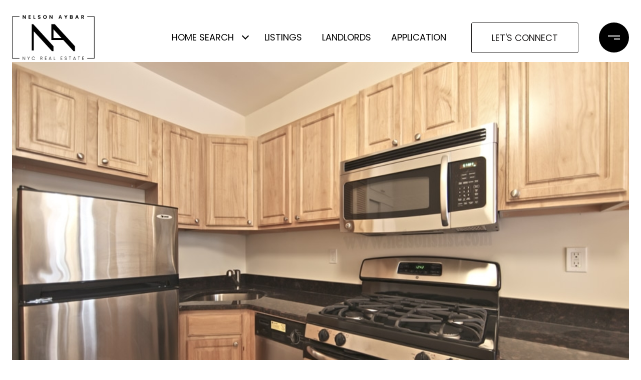

--- FILE ---
content_type: text/html
request_url: https://nelsonaybar.com/modals.html
body_size: 8743
content:
    <style>
        #modal-6c345bc5-eacc-4503-b1ec-02a67498cc63.modal.is-background-color-light>button.close{padding:5px;}#modal-6c345bc5-eacc-4503-b1ec-02a67498cc63.modal.is-background-color-light>button.close:before{content:'';width:100%;display:block;padding-bottom:100%;-webkit-clip-path:polygon(8% 0, 50% 42%, 92% 0, 100% 8%, 58% 50%, 100% 92%, 92% 100%, 50% 58%, 8% 100%, 0 92%, 42% 50%, 0 8%);clip-path:polygon(8% 0, 50% 42%, 92% 0, 100% 8%, 58% 50%, 100% 92%, 92% 100%, 50% 58%, 8% 100%, 0 92%, 42% 50%, 0 8%);background-color:#000;-webkit-transition:all .3s ease;transition:all .3s ease;}#modal-6c345bc5-eacc-4503-b1ec-02a67498cc63.modal.is-background-color-light>button.close:hover:before{-webkit-transform:scale(1.2);-moz-transform:scale(1.2);-ms-transform:scale(1.2);transform:scale(1.2);}#modal-6c345bc5-eacc-4503-b1ec-02a67498cc63.modal.is-background-color-light>button.close>img,#modal-6c345bc5-eacc-4503-b1ec-02a67498cc63.modal.is-background-color-light>button.close .lp-close-icon{display:none;}#modal-6c345bc5-eacc-4503-b1ec-02a67498cc63 .elem-row{display:-webkit-box;display:-webkit-flex;display:-ms-flexbox;display:flex;-webkit-box-flex-wrap:wrap;-webkit-flex-wrap:wrap;-ms-flex-wrap:wrap;flex-wrap:wrap;margin-left:-16px;margin-right:-16px;-webkit-box-flex-wrap:nowrap;-webkit-flex-wrap:nowrap;-ms-flex-wrap:nowrap;flex-wrap:nowrap;}@media (max-width: 767px){#modal-6c345bc5-eacc-4503-b1ec-02a67498cc63 .elem-row{-webkit-box-flex-wrap:wrap;-webkit-flex-wrap:wrap;-ms-flex-wrap:wrap;flex-wrap:wrap;}}#modal-6c345bc5-eacc-4503-b1ec-02a67498cc63 .elem-col{min-height:1px;padding-left:16px;padding-right:16px;}@media (max-width: 767px){#modal-6c345bc5-eacc-4503-b1ec-02a67498cc63 .elem-col{-webkit-flex-basis:100%;-ms-flex-preferred-size:100%;flex-basis:100%;max-width:unset;}}#modal-6c345bc5-eacc-4503-b1ec-02a67498cc63 .form-row{display:-webkit-box;display:-webkit-flex;display:-ms-flexbox;display:flex;-webkit-box-flex-wrap:wrap;-webkit-flex-wrap:wrap;-ms-flex-wrap:wrap;flex-wrap:wrap;-webkit-align-items:flex-start;-webkit-box-align:flex-start;-ms-flex-align:flex-start;align-items:flex-start;margin-left:-16px;margin-right:-16px;}#modal-6c345bc5-eacc-4503-b1ec-02a67498cc63 .form-col{padding-left:16px;padding-right:16px;-webkit-flex:1 1 400px;-ms-flex:1 1 400px;flex:1 1 400px;}#modal-6c345bc5-eacc-4503-b1ec-02a67498cc63 .form-col:last-child .custom-form__group{margin-bottom:20px;}@media (min-width: 768px){#modal-6c345bc5-eacc-4503-b1ec-02a67498cc63 .form-col:last-child .custom-form__group{margin-bottom:30px;}}#modal-6c345bc5-eacc-4503-b1ec-02a67498cc63 .lp-label{text-transform:none;}#modal-6c345bc5-eacc-4503-b1ec-02a67498cc63 .lp-label.field-required:after{content:' *';}#modal-6c345bc5-eacc-4503-b1ec-02a67498cc63 .custom-form{padding-top:80px;padding-bottom:80px;}@media (max-width: 767px){#modal-6c345bc5-eacc-4503-b1ec-02a67498cc63 .custom-form{padding-top:50px;padding-bottom:50px;}}#modal-6c345bc5-eacc-4503-b1ec-02a67498cc63 .custom-form__img-col{margin-bottom:30px;}@media (min-width: 768px){#modal-6c345bc5-eacc-4503-b1ec-02a67498cc63 .custom-form__img-col{margin-bottom:0;-webkit-flex:0 0 50%;-ms-flex:0 0 50%;flex:0 0 50%;max-width:50%;}}@media (min-width: 768px){#modal-6c345bc5-eacc-4503-b1ec-02a67498cc63 .custom-form__form-col{-webkit-flex:1 1 auto;-ms-flex:1 1 auto;flex:1 1 auto;}}@media (min-width: 992px){#modal-6c345bc5-eacc-4503-b1ec-02a67498cc63 .custom-form__form-col{-webkit-flex:1 1 auto;-ms-flex:1 1 auto;flex:1 1 auto;}}#modal-6c345bc5-eacc-4503-b1ec-02a67498cc63 .custom-form__header{max-width:600px;margin-left:auto;margin-right:auto;margin-bottom:50px;text-align:center;}@media (max-width: 767px){#modal-6c345bc5-eacc-4503-b1ec-02a67498cc63 .custom-form__header{margin-bottom:30px;}}#modal-6c345bc5-eacc-4503-b1ec-02a67498cc63 .custom-form__heading{margin-bottom:24px;}@media (max-width: 767px){#modal-6c345bc5-eacc-4503-b1ec-02a67498cc63 .custom-form__heading{margin-bottom:13px;}}#modal-6c345bc5-eacc-4503-b1ec-02a67498cc63 .custom-form__description{margin-bottom:0;}#modal-6c345bc5-eacc-4503-b1ec-02a67498cc63 .custom-form__img-block{width:100%;height:430px;background:currentColor center/cover no-repeat;}#modal-6c345bc5-eacc-4503-b1ec-02a67498cc63 .custom-form__img-block img{height:100%;width:100%;object-fit:cover;}#modal-6c345bc5-eacc-4503-b1ec-02a67498cc63 .custom-form__download-form{width:100%;margin-bottom:0;}@media (min-width: 992px){#modal-6c345bc5-eacc-4503-b1ec-02a67498cc63 .custom-form__download-form{height:100%;display:-webkit-box;display:-webkit-flex;display:-ms-flexbox;display:flex;-webkit-flex-direction:column;-ms-flex-direction:column;flex-direction:column;-webkit-box-pack:start;-ms-flex-pack:start;-webkit-justify-content:flex-start;justify-content:flex-start;}}@media (min-width: 768px){#modal-6c345bc5-eacc-4503-b1ec-02a67498cc63 .custom-form__footer{display:-webkit-box;display:-webkit-flex;display:-ms-flexbox;display:flex;-webkit-align-items:center;-webkit-box-align:center;-ms-flex-align:center;align-items:center;}}#modal-6c345bc5-eacc-4503-b1ec-02a67498cc63 .custom-form__container{max-width:1160px;margin-left:auto;margin-right:auto;}#modal-6c345bc5-eacc-4503-b1ec-02a67498cc63 .form-field-descr{opacity:0.5;margin-top:8px;font-size:82%;}#modal-6c345bc5-eacc-4503-b1ec-02a67498cc63 .lp-btn-icons{width:0;-webkit-transition:width .3s ease;transition:width .3s ease;display:inline-block;float:left;line-height:inherit;overflow:visible;position:relative;}#modal-6c345bc5-eacc-4503-b1ec-02a67498cc63 .lp-btn-icons:before{content:'';display:inline-block;width:0px;height:1em;vertical-align:middle;}#modal-6c345bc5-eacc-4503-b1ec-02a67498cc63 .lp-btn-icons .lp-btn-icon-loading{position:absolute;display:block;width:0;height:17px;opacity:0;top:50%;left:0;-webkit-transform:translateY(-50%);-moz-transform:translateY(-50%);-ms-transform:translateY(-50%);transform:translateY(-50%);-webkit-transition:width .3s ease,opacity .3s ease;transition:width .3s ease,opacity .3s ease;overflow:hidden;}#modal-6c345bc5-eacc-4503-b1ec-02a67498cc63 .lp-btn-icons .lp-btn-icon-loading:before{content:none;display:block;background-color:currentColor;width:17px;height:17px;-webkit-clip-path:path('M8.5 0A 8.5 8.5 0 1 1 1.89 3.15L 4.23 5.04A 5.5 5.5 0 1 0 8.5 3Z');clip-path:path('M8.5 0A 8.5 8.5 0 1 1 1.89 3.15L 4.23 5.04A 5.5 5.5 0 1 0 8.5 3Z');-webkit-animation:i-spin 2s linear infinite;animation:i-spin 2s linear infinite;}#modal-6c345bc5-eacc-4503-b1ec-02a67498cc63 .lp-btn-icons .lp-btn-icon-success{position:absolute;display:block;width:0;height:17px;opacity:0;top:50%;left:0;-webkit-transform:translateY(-50%) scale(1.02);-moz-transform:translateY(-50%) scale(1.02);-ms-transform:translateY(-50%) scale(1.02);transform:translateY(-50%) scale(1.02);-webkit-transition:width .3s ease,opacity .3s ease;transition:width .3s ease,opacity .3s ease;background-color:currentColor;-webkit-clip-path:path('M0 8.5 A 8.5 8.5 0 0 1 17 8.5 A 8.5 8.5 0 0 1 0 8.5 H 1.2 A 7.3 7.3 0 1 0 15.8 8.5 A 7.3 7.3 0 1 0 1.2 8.5 H0 m5.201-.344L7.4 10.35l4.436-4.45c.311-.202.58-.191.807.033.227.225.25.488.072.788L7.85 11.59c-.14.141-.291.212-.451.212-.16 0-.31-.061-.45-.183L4.338 8.99c-.192-.311-.172-.58.06-.806.231-.226.5-.235.803-.027');clip-path:path('M0 8.5 A 8.5 8.5 0 0 1 17 8.5 A 8.5 8.5 0 0 1 0 8.5 H 1.2 A 7.3 7.3 0 1 0 15.8 8.5 A 7.3 7.3 0 1 0 1.2 8.5 H0 m5.201-.344L7.4 10.35l4.436-4.45c.311-.202.58-.191.807.033.227.225.25.488.072.788L7.85 11.59c-.14.141-.291.212-.451.212-.16 0-.31-.061-.45-.183L4.338 8.99c-.192-.311-.172-.58.06-.806.231-.226.5-.235.803-.027');}#modal-6c345bc5-eacc-4503-b1ec-02a67498cc63 .loading input,#modal-6c345bc5-eacc-4503-b1ec-02a67498cc63 .success input,#modal-6c345bc5-eacc-4503-b1ec-02a67498cc63 .loading select,#modal-6c345bc5-eacc-4503-b1ec-02a67498cc63 .success select,#modal-6c345bc5-eacc-4503-b1ec-02a67498cc63 .loading button,#modal-6c345bc5-eacc-4503-b1ec-02a67498cc63 .success button{pointer-events:none;}#modal-6c345bc5-eacc-4503-b1ec-02a67498cc63 .loading .lp-btn-icons,#modal-6c345bc5-eacc-4503-b1ec-02a67498cc63 .success .lp-btn-icons{width:27px;}#modal-6c345bc5-eacc-4503-b1ec-02a67498cc63 .loading .lp-btn-icons .lp-btn-icon-loading,#modal-6c345bc5-eacc-4503-b1ec-02a67498cc63 .success .lp-btn-icons .lp-btn-icon-loading{width:17px;}#modal-6c345bc5-eacc-4503-b1ec-02a67498cc63 .loading .lp-btn-icons .lp-btn-icon-success,#modal-6c345bc5-eacc-4503-b1ec-02a67498cc63 .success .lp-btn-icons .lp-btn-icon-success{width:17px;}#modal-6c345bc5-eacc-4503-b1ec-02a67498cc63 .loading .lp-btn-icons .lp-btn-icon-loading{opacity:1;}#modal-6c345bc5-eacc-4503-b1ec-02a67498cc63 .loading .lp-btn-icons .lp-btn-icon-loading:before{content:'';}#modal-6c345bc5-eacc-4503-b1ec-02a67498cc63 .success .lp-btn-icons .lp-btn-icon-success{opacity:1;}#modal-6c345bc5-eacc-4503-b1ec-02a67498cc63 .js-backup-email{display:none;}#modal-6c345bc5-eacc-4503-b1ec-02a67498cc63 .lp-h-pot{height:0;overflow:hidden;visibility:hidden;position:absolute;}#modal-6c345bc5-eacc-4503-b1ec-02a67498cc63 .visually-hidden{position:absolute;overflow:hidden;clip:rect(0 0 0 0);width:1px;height:1px;margin:-1px;padding:0;border:0;}#modal-6c345bc5-eacc-4503-b1ec-02a67498cc63 .uf-cus-sel-content{max-height:210px;overflow-y:auto;}#modal-6c345bc5-eacc-4503-b1ec-02a67498cc63 .lp-input-group .uf-cus-sel-toggle{width:100%;}#modal-6c345bc5-eacc-4503-b1ec-02a67498cc63 .uf-cus-sel{position:relative;width:100%;--optionHoverColor:hsl(var(--bgColor_H), calc(var(--bgColor_S) + 6% * var(--bgColor_darkenDir)), calc(var(--bgColor_L) + 14% * var(--bgColor_darkenDir)));}#modal-6c345bc5-eacc-4503-b1ec-02a67498cc63 .uf-cus-sel-toggle{position:relative;display:block;width:100%;font-family:inherit;text-align:left;text-transform:none;cursor:pointer;white-space:nowrap;overflow:hidden;text-overflow:ellipsis;-webkit-transition:all .25s;transition:all .25s;}#modal-6c345bc5-eacc-4503-b1ec-02a67498cc63 .uf-cus-sel-toggle.is-placeholder{color:#999;}#modal-6c345bc5-eacc-4503-b1ec-02a67498cc63 .uf-cus-sel-toggle:after{box-sizing:border-box;content:"";position:absolute;right:20px;top:50%;margin-top:0;height:10px;width:10px;border-top:2px solid currentColor;border-left:2px solid currentColor;-webkit-transform:rotateZ(-135deg) translateY(10px);-moz-transform:rotateZ(-135deg) translateY(10px);-ms-transform:rotateZ(-135deg) translateY(10px);transform:rotateZ(-135deg) translateY(10px);-webkit-transition:all .2s;transition:all .2s;}@media (min-width: 992px){#modal-6c345bc5-eacc-4503-b1ec-02a67498cc63 .uf-cus-sel-toggle:after{right:25px;}}.uf-cus-sel.open #modal-6c345bc5-eacc-4503-b1ec-02a67498cc63 .uf-cus-sel-toggle:after{-webkit-transform:rotate(45deg);-moz-transform:rotate(45deg);-ms-transform:rotate(45deg);transform:rotate(45deg);}#modal-6c345bc5-eacc-4503-b1ec-02a67498cc63 .uf-cus-sel-menu{display:none;position:absolute;width:calc(100% + var(--uf-border-left, 0px) + var(--uf-border-right, 0px));top:100%;left:calc(0px - var(--uf-border-left, 0px));z-index:1;}@media (max-width: 768px){#modal-6c345bc5-eacc-4503-b1ec-02a67498cc63 .uf-cus-sel-menu{position:relative;top:auto;}}#modal-6c345bc5-eacc-4503-b1ec-02a67498cc63 .uf-cus-sel-content{width:100%;background-color:var(--bgColor, #000);border:1px solid #979797;border-top:none;}#modal-6c345bc5-eacc-4503-b1ec-02a67498cc63 .uf-cus-sel-item{display:block;width:100%;padding:11px 24px;border:solid 1px transparent;background:transparent;border-radius:0;color:inherit;font-family:inherit;font-size:inherit;line-height:24px;text-align:left;text-transform:none;-webkit-transition:all .25s;transition:all .25s;white-space:nowrap;overflow:hidden;text-overflow:ellipsis;cursor:pointer;}#modal-6c345bc5-eacc-4503-b1ec-02a67498cc63 .uf-cus-sel-item:focus,#modal-6c345bc5-eacc-4503-b1ec-02a67498cc63 .uf-cus-sel-item:hover{background-color:var(--optionHoverColor, #262222);}#modal-6c345bc5-eacc-4503-b1ec-02a67498cc63 .uf-cus-sel-item.is-selected{font-weight:700;}#modal-6c345bc5-eacc-4503-b1ec-02a67498cc63 .uf-cus-sel-item.is-disabled,#modal-6c345bc5-eacc-4503-b1ec-02a67498cc63 .uf-cus-sel-item:disabled{display:none;}#modal-6c345bc5-eacc-4503-b1ec-02a67498cc63 .lp-text--subtitle{margin-left:auto;margin-right:auto;}#modal-6c345bc5-eacc-4503-b1ec-02a67498cc63 .lp-input::-webkit-input-placeholder{text-transform:none;}#modal-6c345bc5-eacc-4503-b1ec-02a67498cc63 .lp-input::-moz-placeholder{text-transform:none;}#modal-6c345bc5-eacc-4503-b1ec-02a67498cc63 .lp-input:-ms-input-placeholder{text-transform:none;}#modal-6c345bc5-eacc-4503-b1ec-02a67498cc63 .lp-input::placeholder{text-transform:none;}
    </style>
    <script type="text/javascript">
        window.luxuryPresence._modalIncludes = {"modals":[{"modalId":"6c345bc5-eacc-4503-b1ec-02a67498cc63","websiteId":"e87dfad8-d74d-461c-ba0e-fbe4e15a0986","templateId":null,"elementId":"ee03b9c1-ce78-4c15-86a1-10124375dc59","name":"Custom Form","displayOrder":0,"formValues":{"title":"","fields":[{"type":"Name","label":"Full Name","required":true},{"type":"Phone","label":"Phone","required":true},{"type":"Email","label":"Email","required":true},{"type":"Message","label":"Message","required":true}],"description":"<h4 style=\"text-align: center;\">Sign Up to Receive More Information on Our Exclusive Listings</h4>","imageUpload":{"id":"d0d108ee-0356-48ae-8101-d9fa5738e5f0","alt":null,"bytes":null,"width":6960,"format":null,"height":4640,"shared":true,"curated":false,"duration":null,"largeUrl":"https://images.unsplash.com/photo-1588854337236-6889d631faa8?ixid=M3w0MTQ1MnwwfDF8c2VhcmNofDV8fGtpdGNoZW58ZW58MHx8fHwxNzA3Njk4OTQxfDA&ixlib=rb-4.0.3&q=80&w=1920","smallUrl":"https://images.unsplash.com/photo-1588854337236-6889d631faa8?ixid=M3w0MTQ1MnwwfDF8c2VhcmNofDV8fGtpdGNoZW58ZW58MHx8fHwxNzA3Njk4OTQxfDA&ixlib=rb-4.0.3&q=80&w=960","authorUrl":"https://unsplash.com/@lotusdnp?utm_source=luxury_presence&utm_medium=referral","createdAt":"2024-02-12T00:49:05.798Z","mediumUrl":"https://images.unsplash.com/photo-1588854337236-6889d631faa8?ixid=M3w0MTQ1MnwwfDF8c2VhcmNofDV8fGtpdGNoZW58ZW58MHx8fHwxNzA3Njk4OTQxfDA&ixlib=rb-4.0.3&q=80&w=1280","sourceUrl":"https://unsplash.com/?utm_source=luxury_presence&utm_medium=referral","updatedAt":"2024-02-12T00:49:05.798Z","xLargeUrl":"https://images.unsplash.com/photo-1588854337236-6889d631faa8?ixid=M3w0MTQ1MnwwfDF8c2VhcmNofDV8fGtpdGNoZW58ZW58MHx8fHwxNzA3Njk4OTQxfDA&ixlib=rb-4.0.3&q=80&w=2560","__typename":"Media","altTagText":null,"authorName":"Lotus Design N Print","sourceName":"Unsplash","xxLargeUrl":"https://images.unsplash.com/photo-1588854337236-6889d631faa8?ixid=M3w0MTQ1MnwwfDF8c2VhcmNofDV8fGtpdGNoZW58ZW58MHx8fHwxNzA3Njk4OTQxfDA&ixlib=rb-4.0.3&q=80&w=3456","description":null,"displayName":null,"originalUrl":null,"resourceType":"image","thumbnailUrl":"https://images.unsplash.com/photo-1588854337236-6889d631faa8?crop=entropy&cs=tinysrgb&fit=max&fm=jpg&ixid=M3w0MTQ1MnwwfDF8c2VhcmNofDV8fGtpdGNoZW58ZW58MHx8fHwxNzA3Njk4OTQxfDA&ixlib=rb-4.0.3&q=80&w=200","originalFileName":null,"cloudinaryPublicId":null},"redirectUrl":"","redirectNewTab":false,"submitBtnStyle":"","TCRBusinessName":""},"customHtmlMarkdown":null,"customCss":" ","sourceResource":null,"sourceVariables":{},"pageSpecific":true,"trigger":"TIMER","backgroundColor":"rgba(255, 255, 255, 1)","colorSettings":{"closeTextColor":"rgba(0, 0, 0, 1)"},"timerDelay":5000,"lastUpdatingUserId":"7c52b4f0-15bc-4ac4-b50a-df9a5fb60c3e","lastUpdateHash":"e39c1c22-1870-5ec7-91a1-e6bc703d599d","createdAt":"2024-02-12T00:45:57.518Z","updatedAt":"2024-02-12T00:50:33.055Z","mediaMap":{},"created_at":"2024-02-12T00:45:57.518Z","updated_at":"2024-02-12T00:50:33.055Z","deleted_at":null,"pages":[{"modalId":"6c345bc5-eacc-4503-b1ec-02a67498cc63","pageId":"5103bc14-3b20-4012-802d-7ce4d581e9a2","createdAt":"2024-02-12T00:50:33.019Z"}]}]};

        const {loadJs, loadCss, jsLibsMap} = window.luxuryPresence.libs;

        const enabledLibsMap = {
            enableParollerJs: 'paroller',
            enableIonRangeSlider: 'ionRangeSlider',
            enableSplide: 'splide',
            enableWowJs: 'wow',
            enableJquery: 'jquery',
            enableSlickJs: 'slick',
        };
        const requiredLibs = [];
                requiredLibs.push(enabledLibsMap['enableWowJs']);
                requiredLibs.push(enabledLibsMap['enableSlickJs']);
                requiredLibs.push(enabledLibsMap['enableParollerJs']);
                requiredLibs.push(enabledLibsMap['enableIonRangeSlider']);
                requiredLibs.push(enabledLibsMap['enableJquery']);
                requiredLibs.push(enabledLibsMap['enableSplide']);

        const loadScriptAsync = (url) => {
            return new Promise((resolve, reject) => {
                loadJs(url, resolve);
            });
        };

        const loadDependencies = async (libs) => {
            for (const lib of libs) {
                const libConfig = jsLibsMap[lib];
                if (libConfig && !libConfig.isLoaded) {

                    if (libConfig.requires) {
                        await loadDependencies(libConfig.requires);
                    }

                    await loadScriptAsync(libConfig.jsSrc);
                    if (libConfig.cssSrc) {
                        loadCss(libConfig.cssSrc);
                    }

                    libConfig.isLoaded = true;
                }
            }
        };


        const initializeModalScripts = () => {
                try {
(function init(sectionDomId) {
  const $section = $('#' + sectionDomId);
  const $form = $section.find('.custom-form__download-form');
  const redirectLink = $section.find('.js-redirect-link');
  function redirectPage(link) {
    if (link.length) {
      const rawHref = link.attr('href');
      link.attr('href', setHttp(rawHref));
      link[0].click();
    }
  }
  function setHttp(link) {
    if (link.search(/^http[s]?\:\/\/|\//) == -1) {
      link = 'https://' + link;
    }
    return link;
  }
  $form.on('reset', function () {
    redirectPage(redirectLink);
  });
  var backupEmailField = $section.find('.js-backup-email');
  if (backupEmailField) {
    var dynEmailField = $section.find('input.js-form-element[name="email"]:not(.js-backup-field)');
    if (dynEmailField.length === 0) {
      backupEmailField.removeClass('js-backup-email');
    } else {
      backupEmailField.remove();
    }
  }
  var $allElements = $section.find('.js-form-element');
  const putAllInMessage = false;
  var hasCustomFields = false;
  const standardFields = {
    'name': true,
    'email': true,
    'phone': true,
    'message': true,
    'interest': true
  };
  const busyFormNames = {
    'address': true,
    'city': true,
    'state': true,
    'postalCode': true,
    'mlsId': true,
    'sourceUrl': true
  };
  $allElements.each(function () {
    var $el = $(this);
    var name = this.hasAttribute('data-name') ? $el.attr('data-name') : $el.attr('name');
    if (!name) {
      return;
    }
    if (!standardFields[name]) {
      hasCustomFields = true;
    }
    let newName = /[^a-z\d-_]/.test(name) ? name.trim().toLowerCase().replace(/[^a-z\d-_]/g, '-') : name;
    if (!/^[a-z]/.test(newName)) {
      newName = 'fld-' + newName;
    }
    if (busyFormNames[newName]) {
      let idx = 1;
      while (busyFormNames[`${newName}-${idx}`] && idx < 100) {
        idx++;
      }
      newName = `${newName}-${idx}`;
    }
    busyFormNames[newName] = $el;
    if (name !== newName) {
      $el.attr('name', newName);
    }
  });
  let $customFields = [];
  if (putAllInMessage && hasCustomFields) {
    $allElements.each(function () {
      var name = this.getAttribute('name');
      if (name && (!standardFields[name] || name === 'message' && !$(this).hasClass('js-composed-message'))) {
        this.setAttribute('data-name', name);
        this.removeAttribute('name');
      }
      if (this.hasAttribute('data-name')) {
        $customFields.push($(this));
      }
    });
    if (!$form[0].elements['message']) {
      $('<input type="hidden" name="message" class="js-composed-message" value="">').appendTo($form);
    }
  }
  $selects = $section.find('select.js-select');
  let selectsInitialized = false;
  function initializeSelects() {
    if (selectsInitialized) {
      return;
    }
    selectsInitialized = true;
    $selects.each(function () {
      if (this.id) {
        $label = $section.find('[for="' + this.id + '"]');
        if ($label.length) {
          var rect = $label[0].getBoundingClientRect();
          if (rect && rect.width < 30) {
            var firstOption = $(this).find('option').first();
            firstOption.attr('label', firstOption.data('label'));
          }
        }
        $gr = $(this).closest('.lp-input-group');
        var b = $gr.css('border-left-width');
        if (b && b !== '0px') {
          $gr[0].style.setProperty('--uf-border-left', b);
        }
        b = $gr.css('border-right-width');
        if (b && b !== '0px') {
          $gr[0].style.setProperty('--uf-border-right', b);
        }
      }
    });
    var csPrefix = 'uf-cus-sel';
    function convertSelectToDropdown(selectItem) {
      const $selectItem = $(selectItem);
      const selectId = $selectItem.attr('id');
      const id = $selectItem.attr('id') + '-custom-select';
      let $dropdown = $selectItem.next();
      let initialized = true;
      if ($dropdown.attr('id') !== id) {
        $selectItem.addClass("sr-only");
        initialized = false;
        let customDropdown = `
        <div class="${csPrefix}" role="presentation">
        <button class="${csPrefix}-toggle" type="button" aria-haspopup="true" aria-expanded="false"></button>
        <div class="${csPrefix}-menu">
        <div class="${csPrefix}-content">
        </div>
        </div>
        </div>`;
        $(customDropdown).insertAfter(selectItem);
        $dropdown = $selectItem.next();
        $dropdown.attr('id', id);
      }
      let $dropdownToggle = $dropdown.find('.' + csPrefix + '-toggle');
      let $dropdownMenu = $dropdown.find('.' + csPrefix + '-menu');
      let $dropdownContent = $dropdown.find('.' + csPrefix + '-content');
      if (!initialized) {
        $dropdownToggle.addClass($selectItem.attr("class")).removeClass(['dropdown-select', 'js-select', 'js-form-element', 'sr-only']);
        $dropdownToggle.attr("id", id + '-toggle');
        $dropdownMenu.attr("aria-labelledby", $dropdownToggle.attr("id"));
        appendOptionButtons(selectItem, $dropdownContent);
      }
      $selectItem.on("focus", function () {
        showSelectMenu($dropdownMenu[0]);
        $dropdownToggle.focus();
      });
      function setInitialValue() {
        $dropdownMenu.find('.' + csPrefix + '-item').removeClass('is-selected');
        var $selectedOption = $selectItem.find(':selected').first();
        if (!$selectedOption.length) {
          $selectedOption = $selectItem.children().first();
        }
        var defaultText = '&nbsp;';
        var isPlaceholder = true;
        if ($selectedOption.length) {
          defaultText = ($selectedOption[0].hasAttribute('label') ? $selectedOption.attr('label') : $selectedOption.text()) || '&nbsp;';
          isPlaceholder = !!$selectedOption.prop("disabled");
        }
        $dropdownToggle.html(defaultText);
        if (isPlaceholder) {
          $dropdownToggle.addClass('is-placeholder');
        }
      }
      setInitialValue();
      $dropdown.on("click", '.' + csPrefix + '-item', function (e) {
        const $button = $(this);
        if ($button.hasClass("is-disabled")) return;
        let elementNumber = $button.index();
        let $linkedOption = $selectItem.find("option").eq(elementNumber);
        if (!$linkedOption.prop("selected")) {
          $linkedOption.prop("selected", true);
          $selectItem.change();
          $button.addClass("is-selected").siblings('.' + csPrefix + '-item').removeClass("is-selected");
          $dropdownToggle.removeClass("is-placeholder").html($button.html());
          closeSelectMenu($button.closest('.' + csPrefix + '-menu'));
        }
      });
      $(selectItem.form).on('reset', function () {
        setTimeout(function () {
          setInitialValue();
        });
      });
      function convertOptionToButton(option) {
        const $option = $(option);
        var optionText = $option.text();
        var optionValue = $option.attr("value");
        var optionIsDisabled = $option.prop("disabled");
        var outputButton = `<button value="${optionValue}" class="${csPrefix}-item" type="button" ${optionIsDisabled ? "disabled" : ""}>${optionText}</button>`;
        return outputButton;
      }
      function appendOptionButtons(selectItem, appendTarget) {
        const $appendTarget = $(appendTarget);
        $(selectItem).find("option").each(function () {
          let currentButton = convertOptionToButton(this);
          $appendTarget.append(currentButton);
        });
      }
      function showSelectMenu(selectMenu) {
        var $customSelect = $(selectMenu).closest('.' + csPrefix);
        $customSelect.addClass("open");
        $(selectMenu).slideDown();
      }
      function closeSelectMenu(selectMenu) {
        var $customSelect = $(selectMenu).closest('.' + csPrefix);
        $customSelect.removeClass("open");
        $(selectMenu).slideUp();
      }
      $dropdown.on("click", '.' + csPrefix + '-toggle', function (e) {
        var $customSelect = $(this).closest('.' + csPrefix);
        var selectMenu = $customSelect.find('.' + csPrefix + '-menu')[0];
        if ($customSelect.hasClass("open")) {
          closeSelectMenu(selectMenu);
        } else {
          showSelectMenu(selectMenu);
        }
      });
      $(document.body).on("click", function (e) {
        var $closestCustomSelect = $(e.target).closest('.lp-input-group').find('.' + csPrefix);
        $section.find('.' + csPrefix + '.open').not($closestCustomSelect).each(function () {
          closeSelectMenu($(this).find('.' + csPrefix + '-menu')[0]);
        });
      });
    }
    $selects.each(function () {
      convertSelectToDropdown(this);
    });
    if (putAllInMessage && hasCustomFields) {
      $allElements.on('change', function () {
        if (!this.hasAttribute('data-name')) {
          return;
        }
        var message = '';
        var customMessages = [];
        $customFields.forEach(function ($el) {
          var value = $el.val();
          if (!value) {
            return;
          }
          if ($el.attr('data-name') === 'message') {
            message = value;
            return;
          }
          var label = $section.find(`label[for='${$el[0].id}']`).text();
          customMessages.push(label + ': ' + ($el[0].tagName === 'TEXTAREA' ? '\n' : '') + value);
        });
        if (customMessages.length) {
          if (message) {
            customMessages.push('Message: \n' + message);
          }
          $form[0].elements['message'].value = customMessages.join('\n');
        } else {
          $form[0].elements['message'].value = message;
        }
      });
    }
  }
  function initModalColors() {
    try {
      if (!$section.css('--bgColor')) {
        var colorStr = $section.css('background-color');
        var bgColor = makeColor(colorStr);
        var isDark = (bgColor.rgba.r * 299 + bgColor.rgba.g * 587 + bgColor.rgba.b * 114) / 1000 < 128;
        $section[0].style.setProperty('--bgColor', colorStr);
        $section[0].style.setProperty('--bgColor_H', bgColor.hsla.h + 'deg');
        $section[0].style.setProperty('--bgColor_S', bgColor.hsla.s + '%');
        $section[0].style.setProperty('--bgColor_L', bgColor.hsla.l + '%');
        $section[0].style.setProperty('--bgColor_A', bgColor.hsla.a);
        $section[0].style.setProperty('--bgColor_darkenDir', isDark ? 1 : -1);
        $section.addClass('is-background-color-' + (isDark ? 'dark' : 'light'));
      }
    } catch (e) {}
  }
  function makeColor(str) {
    var color = {
      rgba: {
        r: 0,
        g: 0,
        b: 0,
        a: 0
      }
    };
    if (str && str.match) {
      var m = str.match(/rgba?\s*\((\d+)\s*,\s*(\d+)\s*,\s*(\d+)(?:\s*,\s*([\.0-9]+))?\)/);
      if (m) {
        color.rgba.r = parseInt(m[1]);
        color.rgba.g = parseInt(m[2]);
        color.rgba.b = parseInt(m[3]);
        color.rgba.a = parseFloat(m[4]);
        if (isNaN(color.rgba.a)) {
          color.rgba.a = 1;
        }
      }
    }
    color.hsla = makeHSLA(color.rgba);
    return color;
  }
  function makeHSLA(rgba) {
    var r = rgba.r / 255,
      g = rgba.g / 255,
      b = rgba.b / 255,
      a = rgba.a;
    var min = Math.min(r, g, b),
      max = Math.max(r, g, b),
      l = (max + min) / 2,
      d = max - min,
      h,
      s;
    switch (max) {
      case min:
        h = 0;
        break;
      case r:
        h = 60 * (g - b) / d;
        break;
      case g:
        h = 60 * (b - r) / d + 120;
        break;
      case b:
        h = 60 * (r - g) / d + 240;
        break;
    }
    if (max == min) {
      s = 0;
    } else if (l < .5) {
      s = d / (2 * l);
    } else {
      s = d / (2 - 2 * l);
    }
    s *= 100;
    l *= 100;
    return {
      h: h,
      s: s,
      l: l,
      a: a
    };
  }
  if ($section.is('.modal')) {
    initModalColors();
    $section.on('lpui-show', function () {
      window.lpUI.requestScrollLock(sectionDomId);
    });
    $section.on('lpui-hide', function () {
      window.lpUI.releaseScrollLock(sectionDomId);
    });
  }
  initializeSelects();
})('modal-6c345bc5-eacc-4503-b1ec-02a67498cc63', 'undefined');
} catch(e) {
console.log(e);
}
        };

        // Dynamically load all required libraries and execute modal scripts
        (async () => {
            try {
                await loadDependencies(requiredLibs);
                initializeModalScripts();
            } catch (error) {
                console.error("Error loading libraries: ", error);
            }
        })();
    </script>
        <div id="modal-6c345bc5-eacc-4503-b1ec-02a67498cc63" class="modal "
            data-el-id="ee03b9c1-ce78-4c15-86a1-10124375dc59"
            style="background-color: rgba(255, 255, 255, 1);--close-button-color:rgba(0, 0, 0, 1);"
            >
            <div class="modal-content">
                <div class="custom-form redesign" id="js-contact-form">
          <div class="lp-container custom-form__container">
        
            <div class="custom-form__header">
              <div class="custom-form__lead lp-text--subtitle"><h4 style="text-align: center;">Sign Up to Receive More Information on Our Exclusive Listings</h4></div>
            </div>
            <div class="elem-row custom-form__row">
              <div class="elem-col custom-form__img-col">
                <div class="custom-form__img-block">
                  <img src="https://images.unsplash.com/photo-1588854337236-6889d631faa8?ixid=M3w0MTQ1MnwwfDF8c2VhcmNofDV8fGtpdGNoZW58ZW58MHx8fHwxNzA3Njk4OTQxfDA&ixlib=rb-4.0.3&q=80&w=1280" srcset="https://images.unsplash.com/photo-1588854337236-6889d631faa8?crop=entropy&cs=tinysrgb&fit=max&fm=jpg&ixid=M3w0MTQ1MnwwfDF8c2VhcmNofDV8fGtpdGNoZW58ZW58MHx8fHwxNzA3Njk4OTQxfDA&ixlib=rb-4.0.3&q=80&w=200 320w, https://images.unsplash.com/photo-1588854337236-6889d631faa8?ixid=M3w0MTQ1MnwwfDF8c2VhcmNofDV8fGtpdGNoZW58ZW58MHx8fHwxNzA3Njk4OTQxfDA&ixlib=rb-4.0.3&q=80&w=960 960w, https://images.unsplash.com/photo-1588854337236-6889d631faa8?ixid=M3w0MTQ1MnwwfDF8c2VhcmNofDV8fGtpdGNoZW58ZW58MHx8fHwxNzA3Njk4OTQxfDA&ixlib=rb-4.0.3&q=80&w=1280 1280w, https://images.unsplash.com/photo-1588854337236-6889d631faa8?ixid=M3w0MTQ1MnwwfDF8c2VhcmNofDV8fGtpdGNoZW58ZW58MHx8fHwxNzA3Njk4OTQxfDA&ixlib=rb-4.0.3&q=80&w=1920 1920w, https://images.unsplash.com/photo-1588854337236-6889d631faa8?ixid=M3w0MTQ1MnwwfDF8c2VhcmNofDV8fGtpdGNoZW58ZW58MHx8fHwxNzA3Njk4OTQxfDA&ixlib=rb-4.0.3&q=80&w=2560 2560w, https://images.unsplash.com/photo-1588854337236-6889d631faa8?ixid=M3w0MTQ1MnwwfDF8c2VhcmNofDV8fGtpdGNoZW58ZW58MHx8fHwxNzA3Njk4OTQxfDA&ixlib=rb-4.0.3&q=80&w=3456 3456w" alt="Image Form" sizes="(max-width: 768px) 100vw, 50vw">
                </div>
              </div>
              <div class="elem-col custom-form__form-col">
                <form class="custom-form__download-form" data-type="contact-form" data-delay="6000">
                  <div class="form-row custom-form__form-row">
                    
                    <div class="h-pot lp-h-pot">
                      <label for="modal-6c345bc5-eacc-4503-b1ec-02a67498cc63-middleName">Middle Name</label>
                      <input id="modal-6c345bc5-eacc-4503-b1ec-02a67498cc63-middleName" name="middleName" value="" autocomplete="off" tabindex="-1">
                    </div>
                    
                    <div class="form-col js-backup-email">
                      <div class="lp-form-group custom-form__group">
                      <div class="lp-input-group">
                        <label for="modal-6c345bc5-eacc-4503-b1ec-02a67498cc63-required-email-field" class="lp-label field-required">Email</label>
                          <input type="email" id="modal-6c345bc5-eacc-4503-b1ec-02a67498cc63-required-email-field" name="email" class="lp-input lp-input--dark js-form-element js-backup-field" placeholder="Email *" required>
                      </div>
                      </div>
                    </div>
                    
                    
                    <div class="form-col">
                      <div class="lp-form-group custom-form__group">
                      <div class="lp-input-group">
                        <label for="modal-6c345bc5-eacc-4503-b1ec-02a67498cc63-field-0" class="lp-label field-required">Full Name</label>
                          <input type="text" id="modal-6c345bc5-eacc-4503-b1ec-02a67498cc63-field-0" name="name" class="lp-input lp-input--dark js-form-element" placeholder="Full Name *" required>
                      </div>
                      </div>
                    </div>
                    <div class="form-col">
                      <div class="lp-form-group custom-form__group">
                      <div class="lp-input-group">
                        <label for="modal-6c345bc5-eacc-4503-b1ec-02a67498cc63-field-1" class="lp-label field-required">Phone</label>
                          <input type="tel" id="modal-6c345bc5-eacc-4503-b1ec-02a67498cc63-field-1" name="phone" class="lp-input lp-input--dark js-form-element" placeholder="Phone *" required>
                      </div>
                      </div>
                    </div>
                    <div class="form-col">
                      <div class="lp-form-group custom-form__group">
                      <div class="lp-input-group">
                        <label for="modal-6c345bc5-eacc-4503-b1ec-02a67498cc63-field-2" class="lp-label field-required">Email</label>
                          <input type="email" id="modal-6c345bc5-eacc-4503-b1ec-02a67498cc63-field-2" name="email" class="lp-input lp-input--dark js-form-element" placeholder="Email *" required>
                      </div>
                      </div>
                    </div>
                    <div class="form-col">
                      <div class="lp-form-group custom-form__group">
                      <div class="lp-input-group">
                        <label for="modal-6c345bc5-eacc-4503-b1ec-02a67498cc63-field-3" class="lp-label field-required">Message</label>
                          <textarea name="message" rows="4" id="modal-6c345bc5-eacc-4503-b1ec-02a67498cc63-field-3" class="lp-input lp-input--dark js-form-element" placeholder="Message *" required></textarea>
                      </div>
                      </div>
                    </div>
                  </div>
        
                  <div class="lp-disclaimer">  <label style='display: none;' for='-termsAccepted'>Opt In/Disclaimer Consent:</label>
          <label class='lp-tcr-content'>
            <span class='lp-tcr-checkbox'>
              <input
                type='checkbox'
                id='-termsAccepted'
                name='termsAccepted'
                oninvalid="this.setCustomValidity('Please accept the terms and conditions')"
                oninput="this.setCustomValidity('')"
                required
              /></span>
            <span class='lp-tcr-message'>
              
                I agree to be contacted by
                Nelson Aybar
                via call, email, and text for real estate services. To opt out, you can reply 'stop' at any time or reply 'help' for assistance. 
                You can also click the unsubscribe link in the emails. Message and data rates may apply. Message frequency may vary.
                <a href='/terms-and-conditions' target='_blank'>Privacy Policy</a>.
            </span>
          </label>
        </div>
                  
                  <div class="custom-form__footer">
                    <button type="submit" class="lp-btn lp-btn--dark lp-btn--filled lp-btn--mob-full-width custom-form__submit-btn ">
                      <span class="lp-btn-icons">
                        <span class="lp-btn-icon-loading"></span>
                        <span class="lp-btn-icon-success"></span>
                      </span>
                      Submit
                    </button>
                  </div>
                </form>
              </div>
            </div>
          </div>
                
        </div>
        
        
            </div>
            <button class="close lp-close" type="button" aria-label="close modal">
                <span class="lp-close-icon" aria-hidden="true"></span>
            </button>
        </div><script>(function(){function c(){var b=a.contentDocument||a.contentWindow.document;if(b){var d=b.createElement('script');d.innerHTML="window.__CF$cv$params={r:'9bf806304c574e12',t:'MTc2ODY3NTY3OC4wMDAwMDA='};var a=document.createElement('script');a.nonce='';a.src='/cdn-cgi/challenge-platform/scripts/jsd/main.js';document.getElementsByTagName('head')[0].appendChild(a);";b.getElementsByTagName('head')[0].appendChild(d)}}if(document.body){var a=document.createElement('iframe');a.height=1;a.width=1;a.style.position='absolute';a.style.top=0;a.style.left=0;a.style.border='none';a.style.visibility='hidden';document.body.appendChild(a);if('loading'!==document.readyState)c();else if(window.addEventListener)document.addEventListener('DOMContentLoaded',c);else{var e=document.onreadystatechange||function(){};document.onreadystatechange=function(b){e(b);'loading'!==document.readyState&&(document.onreadystatechange=e,c())}}}})();</script>